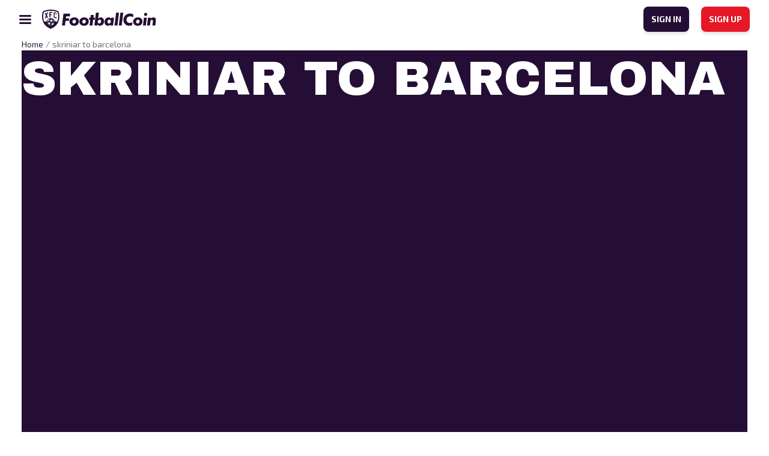

--- FILE ---
content_type: text/html; charset=UTF-8
request_url: https://www.footballcoin.io/pt/2019/11/18/barca-e-real-madrid-lutam-por-skriniar/skriniar-to-barcelona/
body_size: 11695
content:
<!DOCTYPE html>
<html class="no-js" lang="pt-PT">
<head>
    <meta charset="UTF-8">
    <title>FootballCoin Portugal - GRÁTIS PARA JOGAR - GRÁTIS PARA TE JUNTAR</title>
    <meta name="description" content="GRÁTIS PARA JOGAR - GRÁTIS PARA TE JUNTAR">

    <link rel="dns-prefetch" href="https://universal.wgplayer.com"/>
    <script async>!function(e, t){a = e.createElement("script"), m = e.getElementsByTagName("script")[0], a.async = 1, a.src = t, a.fetchPriority = 'high', m.parentNode.insertBefore(a, m)}(document, "https://universal.wgplayer.com/tag/?lh=" + window.location.hostname + "&wp=" + window.location.pathname + "&ws=" + window.location.search);</script>

    <meta name="viewport" content="width=device-width, initial-scale=1">
    <link rel="profile" href="https://gmpg.org/xfn/11">

    <link rel="apple-touch-icon" href="/favicon.ico">
    <link rel="icon" type="image/x-icon" href="/favicon.ico">
    <link rel="shortcut icon" href="/wp-content/themes/xfc/assets/img/icons/favicon.png"/>
    <link rel="apple-touch-icon" sizes="57x57" href="/wp-content/themes/xfc/assets/img/icons/apple-icon-57x57.png">
    <link rel="apple-touch-icon" sizes="60x60" href="/wp-content/themes/xfc/assets/img/icons/apple-icon-60x60.png">
    <link rel="apple-touch-icon" sizes="72x72" href="/wp-content/themes/xfc/assets/img/icons/apple-icon-72x72.png">
    <link rel="apple-touch-icon" sizes="76x76" href="/wp-content/themes/xfc/assets/img/icons/apple-icon-76x76.png">
    <link rel="apple-touch-icon" sizes="114x114" href="/wp-content/themes/xfc/assets/img/icons/apple-icon-114x114.png">
    <link rel="apple-touch-icon" sizes="120x120" href="/wp-content/themes/xfc/assets/img/icons/apple-icon-120x120.png">
    <link rel="apple-touch-icon" sizes="144x144" href="/wp-content/themes/xfc/assets/img/icons/apple-icon-144x144.png">
    <link rel="apple-touch-icon" sizes="152x152" href="/wp-content/themes/xfc/assets/img/icons/apple-icon-152x152.png">
    <link rel="apple-touch-icon" sizes="180x180" href="/wp-content/themes/xfc/assets/img/icons/apple-icon-180x180.png">
    <link rel="icon" type="image/png" sizes="192x192" href="/wp-content/themes/xfc/assets/img/icons/android-icon-192x192.png">
    <link rel="icon" type="image/png" sizes="32x32" href="/wp-content/themes/xfc/assets/img/icons/favicon-32x32.png">
    <link rel="icon" type="image/png" sizes="96x96" href="/wp-content/themes/xfc/assets/img/icons/favicon-96x96.png">
    <link rel="icon" type="image/png" sizes="16x16" href="/wp-content/themes/xfc/assets/img/icons/favicon-16x16.png">
        <meta name="msapplication-TileImage" content="/wp-content/themes/xfc/assets/img/icons/ms-icon-144x144.png">
    <meta name="msapplication-TileColor" content="#D31B2A">
    <meta name="theme-color" content="#D31B2A">

    <link rel="preconnect" href="https://fonts.googleapis.com">
    <link rel="preconnect" href="https://fonts.gstatic.com" crossorigin>
    <link href="https://fonts.googleapis.com/css2?family=Archivo+Black&display=swap" rel="stylesheet">
    <link href="https://fonts.googleapis.com/css2?family=Exo+2:wght@400;600;700&display=swap" rel="stylesheet">

    <meta name="theme-color" content="#fafafa">

    <!-- Google tag (gtag.js) -->
    <!-- OLD -->
    <script async src="https://www.googletagmanager.com/gtag/js?id=UA-102481050-1"></script>
    <script>
        window.dataLayer = window.dataLayer || [];
        function gtag(){dataLayer.push(arguments);}
        gtag('js', new Date());

        gtag('config', 'UA-102481050-1');
    </script>
    <!-- new GA4 -->
    <script async src="https://www.googletagmanager.com/gtag/js?id=G-0Z1NEYXJRF"></script>
    <script>
        window.dataLayer = window.dataLayer || [];
        function gtag(){dataLayer.push(arguments);}
        gtag('js', new Date());

        gtag('config', 'G-0Z1NEYXJRF');
    </script>


	<meta name='robots' content='index, follow, max-image-preview:large, max-snippet:-1, max-video-preview:-1' />

	<!-- This site is optimized with the Yoast SEO plugin v20.8 - https://yoast.com/wordpress/plugins/seo/ -->
	<title>skriniar to barcelona - FootballCoin Portugal</title>
	<link rel="canonical" href="https://www.footballcoin.io/pt/2019/11/18/barca-e-real-madrid-lutam-por-skriniar/skriniar-to-barcelona/" />
	<meta property="og:locale" content="pt_PT" />
	<meta property="og:type" content="article" />
	<meta property="og:title" content="skriniar to barcelona - FootballCoin Portugal" />
	<meta property="og:url" content="https://www.footballcoin.io/pt/2019/11/18/barca-e-real-madrid-lutam-por-skriniar/skriniar-to-barcelona/" />
	<meta property="og:site_name" content="FootballCoin Portugal" />
	<meta property="og:image" content="https://www.footballcoin.io/pt/2019/11/18/barca-e-real-madrid-lutam-por-skriniar/skriniar-to-barcelona" />
	<meta property="og:image:width" content="1200" />
	<meta property="og:image:height" content="600" />
	<meta property="og:image:type" content="image/png" />
	<meta name="twitter:card" content="summary_large_image" />
	<script type="application/ld+json" class="yoast-schema-graph">{"@context":"https://schema.org","@graph":[{"@type":"WebPage","@id":"https://www.footballcoin.io/pt/2019/11/18/barca-e-real-madrid-lutam-por-skriniar/skriniar-to-barcelona/","url":"https://www.footballcoin.io/pt/2019/11/18/barca-e-real-madrid-lutam-por-skriniar/skriniar-to-barcelona/","name":"skriniar to barcelona - FootballCoin Portugal","isPartOf":{"@id":"https://www.footballcoin.io/pt/#website"},"primaryImageOfPage":{"@id":"https://www.footballcoin.io/pt/2019/11/18/barca-e-real-madrid-lutam-por-skriniar/skriniar-to-barcelona/#primaryimage"},"image":{"@id":"https://www.footballcoin.io/pt/2019/11/18/barca-e-real-madrid-lutam-por-skriniar/skriniar-to-barcelona/#primaryimage"},"thumbnailUrl":"https://cdn.footballcoin.io/wp-content/uploads/sites/17/2019/11/skriniar-to-barcelona.png","datePublished":"2019-11-18T10:35:38+00:00","dateModified":"2019-11-18T10:35:38+00:00","breadcrumb":{"@id":"https://www.footballcoin.io/pt/2019/11/18/barca-e-real-madrid-lutam-por-skriniar/skriniar-to-barcelona/#breadcrumb"},"inLanguage":"pt-PT","potentialAction":[{"@type":"ReadAction","target":["https://www.footballcoin.io/pt/2019/11/18/barca-e-real-madrid-lutam-por-skriniar/skriniar-to-barcelona/"]}]},{"@type":"ImageObject","inLanguage":"pt-PT","@id":"https://www.footballcoin.io/pt/2019/11/18/barca-e-real-madrid-lutam-por-skriniar/skriniar-to-barcelona/#primaryimage","url":"https://cdn.footballcoin.io/wp-content/uploads/sites/17/2019/11/skriniar-to-barcelona.png","contentUrl":"https://cdn.footballcoin.io/wp-content/uploads/sites/17/2019/11/skriniar-to-barcelona.png","width":1200,"height":600},{"@type":"BreadcrumbList","@id":"https://www.footballcoin.io/pt/2019/11/18/barca-e-real-madrid-lutam-por-skriniar/skriniar-to-barcelona/#breadcrumb","itemListElement":[{"@type":"ListItem","position":1,"name":"Home","item":"https://www.footballcoin.io/pt/"},{"@type":"ListItem","position":2,"name":"Barca e Real Madrid lutam por Skriniar","item":"https://www.footballcoin.io/pt/2019/11/18/barca-e-real-madrid-lutam-por-skriniar/"},{"@type":"ListItem","position":3,"name":"skriniar to barcelona"}]},{"@type":"WebSite","@id":"https://www.footballcoin.io/pt/#website","url":"https://www.footballcoin.io/pt/","name":"FootballCoin Portugal","description":"GRÁTIS PARA JOGAR - GRÁTIS PARA TE JUNTAR","potentialAction":[{"@type":"SearchAction","target":{"@type":"EntryPoint","urlTemplate":"https://www.footballcoin.io/pt/?s={search_term_string}"},"query-input":"required name=search_term_string"}],"inLanguage":"pt-PT"}]}</script>
	<!-- / Yoast SEO plugin. -->


<link rel="alternate" type="application/rss+xml" title="FootballCoin Portugal &raquo; Feed" href="https://www.footballcoin.io/pt/feed/" />
<link rel="alternate" type="application/rss+xml" title="FootballCoin Portugal &raquo; Feed de comentários" href="https://www.footballcoin.io/pt/comments/feed/" />
<link rel="alternate" title="oEmbed (JSON)" type="application/json+oembed" href="https://www.footballcoin.io/pt/wp-json/oembed/1.0/embed?url=https%3A%2F%2Fwww.footballcoin.io%2Fpt%2F2019%2F11%2F18%2Fbarca-e-real-madrid-lutam-por-skriniar%2Fskriniar-to-barcelona%2F" />
<link rel="alternate" title="oEmbed (XML)" type="text/xml+oembed" href="https://www.footballcoin.io/pt/wp-json/oembed/1.0/embed?url=https%3A%2F%2Fwww.footballcoin.io%2Fpt%2F2019%2F11%2F18%2Fbarca-e-real-madrid-lutam-por-skriniar%2Fskriniar-to-barcelona%2F&#038;format=xml" />
<style id='wp-img-auto-sizes-contain-inline-css'>
img:is([sizes=auto i],[sizes^="auto," i]){contain-intrinsic-size:3000px 1500px}
/*# sourceURL=wp-img-auto-sizes-contain-inline-css */
</style>
<style id='wp-emoji-styles-inline-css'>

	img.wp-smiley, img.emoji {
		display: inline !important;
		border: none !important;
		box-shadow: none !important;
		height: 1em !important;
		width: 1em !important;
		margin: 0 0.07em !important;
		vertical-align: -0.1em !important;
		background: none !important;
		padding: 0 !important;
	}
/*# sourceURL=wp-emoji-styles-inline-css */
</style>
<style id='wp-block-library-inline-css'>
:root{--wp-block-synced-color:#7a00df;--wp-block-synced-color--rgb:122,0,223;--wp-bound-block-color:var(--wp-block-synced-color);--wp-editor-canvas-background:#ddd;--wp-admin-theme-color:#007cba;--wp-admin-theme-color--rgb:0,124,186;--wp-admin-theme-color-darker-10:#006ba1;--wp-admin-theme-color-darker-10--rgb:0,107,160.5;--wp-admin-theme-color-darker-20:#005a87;--wp-admin-theme-color-darker-20--rgb:0,90,135;--wp-admin-border-width-focus:2px}@media (min-resolution:192dpi){:root{--wp-admin-border-width-focus:1.5px}}.wp-element-button{cursor:pointer}:root .has-very-light-gray-background-color{background-color:#eee}:root .has-very-dark-gray-background-color{background-color:#313131}:root .has-very-light-gray-color{color:#eee}:root .has-very-dark-gray-color{color:#313131}:root .has-vivid-green-cyan-to-vivid-cyan-blue-gradient-background{background:linear-gradient(135deg,#00d084,#0693e3)}:root .has-purple-crush-gradient-background{background:linear-gradient(135deg,#34e2e4,#4721fb 50%,#ab1dfe)}:root .has-hazy-dawn-gradient-background{background:linear-gradient(135deg,#faaca8,#dad0ec)}:root .has-subdued-olive-gradient-background{background:linear-gradient(135deg,#fafae1,#67a671)}:root .has-atomic-cream-gradient-background{background:linear-gradient(135deg,#fdd79a,#004a59)}:root .has-nightshade-gradient-background{background:linear-gradient(135deg,#330968,#31cdcf)}:root .has-midnight-gradient-background{background:linear-gradient(135deg,#020381,#2874fc)}:root{--wp--preset--font-size--normal:16px;--wp--preset--font-size--huge:42px}.has-regular-font-size{font-size:1em}.has-larger-font-size{font-size:2.625em}.has-normal-font-size{font-size:var(--wp--preset--font-size--normal)}.has-huge-font-size{font-size:var(--wp--preset--font-size--huge)}.has-text-align-center{text-align:center}.has-text-align-left{text-align:left}.has-text-align-right{text-align:right}.has-fit-text{white-space:nowrap!important}#end-resizable-editor-section{display:none}.aligncenter{clear:both}.items-justified-left{justify-content:flex-start}.items-justified-center{justify-content:center}.items-justified-right{justify-content:flex-end}.items-justified-space-between{justify-content:space-between}.screen-reader-text{border:0;clip-path:inset(50%);height:1px;margin:-1px;overflow:hidden;padding:0;position:absolute;width:1px;word-wrap:normal!important}.screen-reader-text:focus{background-color:#ddd;clip-path:none;color:#444;display:block;font-size:1em;height:auto;left:5px;line-height:normal;padding:15px 23px 14px;text-decoration:none;top:5px;width:auto;z-index:100000}html :where(.has-border-color){border-style:solid}html :where([style*=border-top-color]){border-top-style:solid}html :where([style*=border-right-color]){border-right-style:solid}html :where([style*=border-bottom-color]){border-bottom-style:solid}html :where([style*=border-left-color]){border-left-style:solid}html :where([style*=border-width]){border-style:solid}html :where([style*=border-top-width]){border-top-style:solid}html :where([style*=border-right-width]){border-right-style:solid}html :where([style*=border-bottom-width]){border-bottom-style:solid}html :where([style*=border-left-width]){border-left-style:solid}html :where(img[class*=wp-image-]){height:auto;max-width:100%}:where(figure){margin:0 0 1em}html :where(.is-position-sticky){--wp-admin--admin-bar--position-offset:var(--wp-admin--admin-bar--height,0px)}@media screen and (max-width:600px){html :where(.is-position-sticky){--wp-admin--admin-bar--position-offset:0px}}

/*# sourceURL=wp-block-library-inline-css */
</style><style id='global-styles-inline-css'>
:root{--wp--preset--aspect-ratio--square: 1;--wp--preset--aspect-ratio--4-3: 4/3;--wp--preset--aspect-ratio--3-4: 3/4;--wp--preset--aspect-ratio--3-2: 3/2;--wp--preset--aspect-ratio--2-3: 2/3;--wp--preset--aspect-ratio--16-9: 16/9;--wp--preset--aspect-ratio--9-16: 9/16;--wp--preset--color--black: #000000;--wp--preset--color--cyan-bluish-gray: #abb8c3;--wp--preset--color--white: #ffffff;--wp--preset--color--pale-pink: #f78da7;--wp--preset--color--vivid-red: #cf2e2e;--wp--preset--color--luminous-vivid-orange: #ff6900;--wp--preset--color--luminous-vivid-amber: #fcb900;--wp--preset--color--light-green-cyan: #7bdcb5;--wp--preset--color--vivid-green-cyan: #00d084;--wp--preset--color--pale-cyan-blue: #8ed1fc;--wp--preset--color--vivid-cyan-blue: #0693e3;--wp--preset--color--vivid-purple: #9b51e0;--wp--preset--gradient--vivid-cyan-blue-to-vivid-purple: linear-gradient(135deg,rgb(6,147,227) 0%,rgb(155,81,224) 100%);--wp--preset--gradient--light-green-cyan-to-vivid-green-cyan: linear-gradient(135deg,rgb(122,220,180) 0%,rgb(0,208,130) 100%);--wp--preset--gradient--luminous-vivid-amber-to-luminous-vivid-orange: linear-gradient(135deg,rgb(252,185,0) 0%,rgb(255,105,0) 100%);--wp--preset--gradient--luminous-vivid-orange-to-vivid-red: linear-gradient(135deg,rgb(255,105,0) 0%,rgb(207,46,46) 100%);--wp--preset--gradient--very-light-gray-to-cyan-bluish-gray: linear-gradient(135deg,rgb(238,238,238) 0%,rgb(169,184,195) 100%);--wp--preset--gradient--cool-to-warm-spectrum: linear-gradient(135deg,rgb(74,234,220) 0%,rgb(151,120,209) 20%,rgb(207,42,186) 40%,rgb(238,44,130) 60%,rgb(251,105,98) 80%,rgb(254,248,76) 100%);--wp--preset--gradient--blush-light-purple: linear-gradient(135deg,rgb(255,206,236) 0%,rgb(152,150,240) 100%);--wp--preset--gradient--blush-bordeaux: linear-gradient(135deg,rgb(254,205,165) 0%,rgb(254,45,45) 50%,rgb(107,0,62) 100%);--wp--preset--gradient--luminous-dusk: linear-gradient(135deg,rgb(255,203,112) 0%,rgb(199,81,192) 50%,rgb(65,88,208) 100%);--wp--preset--gradient--pale-ocean: linear-gradient(135deg,rgb(255,245,203) 0%,rgb(182,227,212) 50%,rgb(51,167,181) 100%);--wp--preset--gradient--electric-grass: linear-gradient(135deg,rgb(202,248,128) 0%,rgb(113,206,126) 100%);--wp--preset--gradient--midnight: linear-gradient(135deg,rgb(2,3,129) 0%,rgb(40,116,252) 100%);--wp--preset--font-size--small: 13px;--wp--preset--font-size--medium: 20px;--wp--preset--font-size--large: 36px;--wp--preset--font-size--x-large: 42px;--wp--preset--spacing--20: 0.44rem;--wp--preset--spacing--30: 0.67rem;--wp--preset--spacing--40: 1rem;--wp--preset--spacing--50: 1.5rem;--wp--preset--spacing--60: 2.25rem;--wp--preset--spacing--70: 3.38rem;--wp--preset--spacing--80: 5.06rem;--wp--preset--shadow--natural: 6px 6px 9px rgba(0, 0, 0, 0.2);--wp--preset--shadow--deep: 12px 12px 50px rgba(0, 0, 0, 0.4);--wp--preset--shadow--sharp: 6px 6px 0px rgba(0, 0, 0, 0.2);--wp--preset--shadow--outlined: 6px 6px 0px -3px rgb(255, 255, 255), 6px 6px rgb(0, 0, 0);--wp--preset--shadow--crisp: 6px 6px 0px rgb(0, 0, 0);}:where(.is-layout-flex){gap: 0.5em;}:where(.is-layout-grid){gap: 0.5em;}body .is-layout-flex{display: flex;}.is-layout-flex{flex-wrap: wrap;align-items: center;}.is-layout-flex > :is(*, div){margin: 0;}body .is-layout-grid{display: grid;}.is-layout-grid > :is(*, div){margin: 0;}:where(.wp-block-columns.is-layout-flex){gap: 2em;}:where(.wp-block-columns.is-layout-grid){gap: 2em;}:where(.wp-block-post-template.is-layout-flex){gap: 1.25em;}:where(.wp-block-post-template.is-layout-grid){gap: 1.25em;}.has-black-color{color: var(--wp--preset--color--black) !important;}.has-cyan-bluish-gray-color{color: var(--wp--preset--color--cyan-bluish-gray) !important;}.has-white-color{color: var(--wp--preset--color--white) !important;}.has-pale-pink-color{color: var(--wp--preset--color--pale-pink) !important;}.has-vivid-red-color{color: var(--wp--preset--color--vivid-red) !important;}.has-luminous-vivid-orange-color{color: var(--wp--preset--color--luminous-vivid-orange) !important;}.has-luminous-vivid-amber-color{color: var(--wp--preset--color--luminous-vivid-amber) !important;}.has-light-green-cyan-color{color: var(--wp--preset--color--light-green-cyan) !important;}.has-vivid-green-cyan-color{color: var(--wp--preset--color--vivid-green-cyan) !important;}.has-pale-cyan-blue-color{color: var(--wp--preset--color--pale-cyan-blue) !important;}.has-vivid-cyan-blue-color{color: var(--wp--preset--color--vivid-cyan-blue) !important;}.has-vivid-purple-color{color: var(--wp--preset--color--vivid-purple) !important;}.has-black-background-color{background-color: var(--wp--preset--color--black) !important;}.has-cyan-bluish-gray-background-color{background-color: var(--wp--preset--color--cyan-bluish-gray) !important;}.has-white-background-color{background-color: var(--wp--preset--color--white) !important;}.has-pale-pink-background-color{background-color: var(--wp--preset--color--pale-pink) !important;}.has-vivid-red-background-color{background-color: var(--wp--preset--color--vivid-red) !important;}.has-luminous-vivid-orange-background-color{background-color: var(--wp--preset--color--luminous-vivid-orange) !important;}.has-luminous-vivid-amber-background-color{background-color: var(--wp--preset--color--luminous-vivid-amber) !important;}.has-light-green-cyan-background-color{background-color: var(--wp--preset--color--light-green-cyan) !important;}.has-vivid-green-cyan-background-color{background-color: var(--wp--preset--color--vivid-green-cyan) !important;}.has-pale-cyan-blue-background-color{background-color: var(--wp--preset--color--pale-cyan-blue) !important;}.has-vivid-cyan-blue-background-color{background-color: var(--wp--preset--color--vivid-cyan-blue) !important;}.has-vivid-purple-background-color{background-color: var(--wp--preset--color--vivid-purple) !important;}.has-black-border-color{border-color: var(--wp--preset--color--black) !important;}.has-cyan-bluish-gray-border-color{border-color: var(--wp--preset--color--cyan-bluish-gray) !important;}.has-white-border-color{border-color: var(--wp--preset--color--white) !important;}.has-pale-pink-border-color{border-color: var(--wp--preset--color--pale-pink) !important;}.has-vivid-red-border-color{border-color: var(--wp--preset--color--vivid-red) !important;}.has-luminous-vivid-orange-border-color{border-color: var(--wp--preset--color--luminous-vivid-orange) !important;}.has-luminous-vivid-amber-border-color{border-color: var(--wp--preset--color--luminous-vivid-amber) !important;}.has-light-green-cyan-border-color{border-color: var(--wp--preset--color--light-green-cyan) !important;}.has-vivid-green-cyan-border-color{border-color: var(--wp--preset--color--vivid-green-cyan) !important;}.has-pale-cyan-blue-border-color{border-color: var(--wp--preset--color--pale-cyan-blue) !important;}.has-vivid-cyan-blue-border-color{border-color: var(--wp--preset--color--vivid-cyan-blue) !important;}.has-vivid-purple-border-color{border-color: var(--wp--preset--color--vivid-purple) !important;}.has-vivid-cyan-blue-to-vivid-purple-gradient-background{background: var(--wp--preset--gradient--vivid-cyan-blue-to-vivid-purple) !important;}.has-light-green-cyan-to-vivid-green-cyan-gradient-background{background: var(--wp--preset--gradient--light-green-cyan-to-vivid-green-cyan) !important;}.has-luminous-vivid-amber-to-luminous-vivid-orange-gradient-background{background: var(--wp--preset--gradient--luminous-vivid-amber-to-luminous-vivid-orange) !important;}.has-luminous-vivid-orange-to-vivid-red-gradient-background{background: var(--wp--preset--gradient--luminous-vivid-orange-to-vivid-red) !important;}.has-very-light-gray-to-cyan-bluish-gray-gradient-background{background: var(--wp--preset--gradient--very-light-gray-to-cyan-bluish-gray) !important;}.has-cool-to-warm-spectrum-gradient-background{background: var(--wp--preset--gradient--cool-to-warm-spectrum) !important;}.has-blush-light-purple-gradient-background{background: var(--wp--preset--gradient--blush-light-purple) !important;}.has-blush-bordeaux-gradient-background{background: var(--wp--preset--gradient--blush-bordeaux) !important;}.has-luminous-dusk-gradient-background{background: var(--wp--preset--gradient--luminous-dusk) !important;}.has-pale-ocean-gradient-background{background: var(--wp--preset--gradient--pale-ocean) !important;}.has-electric-grass-gradient-background{background: var(--wp--preset--gradient--electric-grass) !important;}.has-midnight-gradient-background{background: var(--wp--preset--gradient--midnight) !important;}.has-small-font-size{font-size: var(--wp--preset--font-size--small) !important;}.has-medium-font-size{font-size: var(--wp--preset--font-size--medium) !important;}.has-large-font-size{font-size: var(--wp--preset--font-size--large) !important;}.has-x-large-font-size{font-size: var(--wp--preset--font-size--x-large) !important;}
/*# sourceURL=global-styles-inline-css */
</style>

<style id='classic-theme-styles-inline-css'>
/*! This file is auto-generated */
.wp-block-button__link{color:#fff;background-color:#32373c;border-radius:9999px;box-shadow:none;text-decoration:none;padding:calc(.667em + 2px) calc(1.333em + 2px);font-size:1.125em}.wp-block-file__button{background:#32373c;color:#fff;text-decoration:none}
/*# sourceURL=/wp-includes/css/classic-themes.min.css */
</style>
<link rel='stylesheet' id='xfc-style-css' href='https://cdn.footballcoin.io/wp-content/themes/xfc/style.css?ver=1.0.0.16' media='all' />
<link rel='stylesheet' id='xfc-bootstrap-css' href='https://cdn.footballcoin.io/wp-content/themes/xfc/assets/css/bootstrap.min.css?ver=5.1.3' media='all' />
<link rel='stylesheet' id='xfc-nice-select-css' href='https://cdn.footballcoin.io/wp-content/themes/xfc/assets/css/nice-select.css?ver=1.0.0.16' media='all' />
<link rel='stylesheet' id='xfc-select2-css' href='https://cdn.footballcoin.io/wp-content/themes/xfc/assets/css/select2.min.css?ver=1.0.0.16' media='all' />
<link rel='stylesheet' id='xfc-slick-theme-css' href='https://cdn.footballcoin.io/wp-content/themes/xfc/assets/css/slick-theme.css?ver=1.0.0.16' media='all' />
<link rel='stylesheet' id='xfc-slick-css' href='https://cdn.footballcoin.io/wp-content/themes/xfc/assets/css/slick.css?ver=1.0.0.16' media='all' />
<link rel='stylesheet' id='xfc-main-css' href='https://cdn.footballcoin.io/wp-content/themes/xfc/assets/css/main.css?ver=1.0.0.16' media='all' />
<script src="https://www.footballcoin.io/pt/wp-includes/js/jquery/jquery.min.js?ver=3.7.1" id="jquery-core-js"></script>
<script src="https://www.footballcoin.io/pt/wp-includes/js/jquery/jquery-migrate.min.js?ver=3.4.1" id="jquery-migrate-js"></script>
<script id="seo-automated-link-building-js-extra">
var seoAutomatedLinkBuilding = {"ajaxUrl":"https://www.footballcoin.io/pt/wp-admin/admin-ajax.php"};
//# sourceURL=seo-automated-link-building-js-extra
</script>
<script src="https://cdn.footballcoin.io/wp-content/plugins/seo-automated-link-building/js/seo-automated-link-building.js?ver=6.9" id="seo-automated-link-building-js"></script>
<link rel="https://api.w.org/" href="https://www.footballcoin.io/pt/wp-json/" /><link rel="alternate" title="JSON" type="application/json" href="https://www.footballcoin.io/pt/wp-json/wp/v2/media/77071" /><link rel="EditURI" type="application/rsd+xml" title="RSD" href="https://www.footballcoin.io/pt/xmlrpc.php?rsd" />
<meta name="generator" content="WordPress 6.9" />
<link rel='shortlink' href='https://www.footballcoin.io/pt/?p=77071' />
<script type='text/javascript'>window.presslabs = {"home_url":"https:\/\/www.footballcoin.io\/pt"}</script><script type='text/javascript'>
	(function () {
		var pl_beacon = document.createElement('script');
		pl_beacon.type = 'text/javascript';
		pl_beacon.async = true;
		var host = 'https://www.footballcoin.io/pt';
		if ('https:' == document.location.protocol) {
			host = host.replace('http://', 'https://');
		}
		pl_beacon.src = host + '/' + 'xD2h5APpc3T7' + '.js?ts=' + Math.floor((Math.random() * 100000) + 1);
		var first_script_tag = document.getElementsByTagName('script')[0];
		first_script_tag.parentNode.insertBefore(pl_beacon, first_script_tag);
	})();
</script><noscript><style id="rocket-lazyload-nojs-css">.rll-youtube-player, [data-lazy-src]{display:none !important;}</style></noscript></head>
<body class="attachment wp-singular attachment-template-default single single-attachment postid-77071 attachmentid-77071 attachment-png wp-theme-xfc no-sidebar">
<header
        class="light simple">
    <nav>
        <div class="menu-left">
			                <img
                        src="https://cdn.footballcoin.io/wp-content/themes/xfc/assets/img/icon-menu-dark.svg"
                        class="icon-menu"
                        alt="FootballCoin Portugal"
                        title="FootballCoin Portugal">
			            <a href="https://www.footballcoin.io/pt"
               class="logo">
				                    <img
                            src="https://cdn.footballcoin.io/wp-content/themes/xfc/assets/img/logo-dark.png"
                            alt="FootballCoin Portugal"
                            title="FootballCoin Portugal">
				            </a>
        </div>
        <div class="menu-center-wrapper">
            <div class="menu-center-top">
                <a href="https://www.footballcoin.io/pt"
                   class="logo">
					                        <img
                                src="https://cdn.footballcoin.io/wp-content/themes/xfc/assets/img/logo-dark.png"
                                alt="FootballCoin Portugal"
                                title="FootballCoin Portugal">
					                </a>
                <img
                        src="https://cdn.footballcoin.io/wp-content/themes/xfc/assets/img/icon-close.svg"
                        class="close-nav">
            </div>
            <div class="menu-center">
				                <div class="menu-auth">
                    <a class="btn btn-small variant-dark"
                       href="https://game.footballcoin.io/auth/login"
                       title="SIGN IN"
                       target="_blank">SIGN IN</a>
                    <a class="btn btn-small variant-red"
                       href="https://game.footballcoin.io/auth/register?utm_source=landing&utm_medium=click&utm_campaign=landing"
                       title="SIGN UP"
                       target="_blank">SIGN UP</a>
                </div>
            </div>
        </div>
        <div class="menu-right">
            <a class="btn btn-small variant-dark"
               href="https://game.footballcoin.io/auth/login"
               id="menu-signin"
               title="SIGN IN"
               target="_blank">SIGN IN</a>
            <a class="btn btn-small variant-red"
               href="https://game.footballcoin.io/auth/register?utm_source=landing&utm_medium=click&utm_campaign=landing"
               id="menu-signup"
               title="SIGN UP"
               target="_blank">SIGN UP</a>
        </div>
    </nav>
	</header><div class="container">
    <nav aria-label="breadcrumb">
	<ol class="breadcrumb">
		<li class="breadcrumb-item"><a href="https://www.footballcoin.io/pt" title="Home">Home</a></li>
		<li class="breadcrumb-item active" aria-current="page">skriniar to barcelona</li>
	</ol>
</nav>
                    
<article id="post-77071" class="post-77071 attachment type-attachment status-inherit hentry">
	<header class="entry-header">
		<h1 class="entry-title">skriniar to barcelona</h1>	</header><!-- .entry-header -->

	
	<div class="entry-content">
		<p class="attachment"><a href='https://cdn.footballcoin.io/wp-content/uploads/sites/17/2019/11/skriniar-to-barcelona.png'><img decoding="async" width="300" height="150" src="https://cdn.footballcoin.io/wp-content/uploads/sites/17/2019/11/skriniar-to-barcelona-300x150.png" class="attachment-medium size-medium" alt="" srcset="https://cdn.footballcoin.io/wp-content/uploads/sites/17/2019/11/skriniar-to-barcelona-300x150.png 300w, https://cdn.footballcoin.io/wp-content/uploads/sites/17/2019/11/skriniar-to-barcelona-768x384.png 768w, https://cdn.footballcoin.io/wp-content/uploads/sites/17/2019/11/skriniar-to-barcelona-1024x512.png 1024w, https://cdn.footballcoin.io/wp-content/uploads/sites/17/2019/11/skriniar-to-barcelona.png 1200w" sizes="(max-width: 300px) 100vw, 300px" /></a></p>
	</div><!-- .entry-content -->

	<footer class="entry-footer">
			</footer><!-- .entry-footer -->
</article><!-- #post-77071 -->
    </div>
    <div class="section-related-articles section">
        <div class="container">
            <h2 class="section-title-secondary">Related articles</h3>
            <div class="news-articles">
                <div class="news-list">
                                                                    <div id="post-77266" class="news-item post-77266 post type-post status-publish format-standard has-post-thumbnail hentry category-uncategorized tag-campeonato-brasileiro-serie-a">
			<img width="640" height="360" src="https://cdn.footballcoin.io/wp-content/uploads/sites/17/2025/10/brasileiro-fantasy-football-serie-a-cartola-1024x576.jpg" class="attachment-large size-large wp-post-image" alt="brasileiro fantasy football serie a cartola" decoding="async" loading="lazy" srcset="https://cdn.footballcoin.io/wp-content/uploads/sites/17/2025/10/brasileiro-fantasy-football-serie-a-cartola-1024x576.jpg 1024w, https://cdn.footballcoin.io/wp-content/uploads/sites/17/2025/10/brasileiro-fantasy-football-serie-a-cartola-300x169.jpg 300w, https://cdn.footballcoin.io/wp-content/uploads/sites/17/2025/10/brasileiro-fantasy-football-serie-a-cartola-768x432.jpg 768w, https://cdn.footballcoin.io/wp-content/uploads/sites/17/2025/10/brasileiro-fantasy-football-serie-a-cartola-1536x864.jpg 1536w, https://cdn.footballcoin.io/wp-content/uploads/sites/17/2025/10/brasileiro-fantasy-football-serie-a-cartola-2048x1152.jpg 2048w" sizes="auto, (max-width: 640px) 100vw, 640px" />		<h3><a href="https://www.footballcoin.io/pt/2025/10/14/cartola-quem-escalar-na-rodada-28-do-brasileirao/" title="Cartola: Quem Escalar na Rodada 28 do Brasileirão">Cartola: Quem Escalar na Rodada 28 do Brasileirão</a></h3>
	<span class="date">14 Out 2025</span>
</div>
                                                                    <div id="post-77262" class="news-item post-77262 post type-post status-publish format-standard has-post-thumbnail hentry category-uncategorized tag-campeonato-brasileiro-serie-a">
			<img width="640" height="360" src="https://cdn.footballcoin.io/wp-content/uploads/sites/17/2025/09/brasileiro-seria-a-fantasy-futbol-1024x576.jpg" class="attachment-large size-large wp-post-image" alt="brasileiro seria a fantasy futbol" decoding="async" loading="lazy" srcset="https://cdn.footballcoin.io/wp-content/uploads/sites/17/2025/09/brasileiro-seria-a-fantasy-futbol-1024x576.jpg 1024w, https://cdn.footballcoin.io/wp-content/uploads/sites/17/2025/09/brasileiro-seria-a-fantasy-futbol-300x169.jpg 300w, https://cdn.footballcoin.io/wp-content/uploads/sites/17/2025/09/brasileiro-seria-a-fantasy-futbol-768x432.jpg 768w, https://cdn.footballcoin.io/wp-content/uploads/sites/17/2025/09/brasileiro-seria-a-fantasy-futbol-1536x864.jpg 1536w, https://cdn.footballcoin.io/wp-content/uploads/sites/17/2025/09/brasileiro-seria-a-fantasy-futbol-2048x1152.jpg 2048w" sizes="auto, (max-width: 640px) 100vw, 640px" />		<h3><a href="https://www.footballcoin.io/pt/2025/09/27/fantasy-football-do-brasileirao-quem-escolher-para-a-25a-rodada/" title="Fantasy Football do Brasileirão: Quem Escolher para a 25ª Rodada">Fantasy Football do Brasileirão: Quem Escolher para a 25ª Rodada</a></h3>
	<span class="date">27 Set 2025</span>
</div>
                                                                    <div id="post-77258" class="news-item post-77258 post type-post status-publish format-standard has-post-thumbnail hentry category-uncategorized tag-campeonato-brasileiro-serie-a">
			<img width="640" height="360" src="https://cdn.footballcoin.io/wp-content/uploads/sites/17/2025/08/cassio-Fantasy-Football-Brazilian-Serie-A-Who-to-Pick-for-Round-20-1024x576.jpg" class="attachment-large size-large wp-post-image" alt="cassio Fantasy Football Brazilian Serie A- Who to Pick for Round 20" decoding="async" loading="lazy" srcset="https://cdn.footballcoin.io/wp-content/uploads/sites/17/2025/08/cassio-Fantasy-Football-Brazilian-Serie-A-Who-to-Pick-for-Round-20-1024x576.jpg 1024w, https://cdn.footballcoin.io/wp-content/uploads/sites/17/2025/08/cassio-Fantasy-Football-Brazilian-Serie-A-Who-to-Pick-for-Round-20-300x169.jpg 300w, https://cdn.footballcoin.io/wp-content/uploads/sites/17/2025/08/cassio-Fantasy-Football-Brazilian-Serie-A-Who-to-Pick-for-Round-20-768x432.jpg 768w, https://cdn.footballcoin.io/wp-content/uploads/sites/17/2025/08/cassio-Fantasy-Football-Brazilian-Serie-A-Who-to-Pick-for-Round-20-1536x864.jpg 1536w, https://cdn.footballcoin.io/wp-content/uploads/sites/17/2025/08/cassio-Fantasy-Football-Brazilian-Serie-A-Who-to-Pick-for-Round-20-2048x1152.jpg 2048w" sizes="auto, (max-width: 640px) 100vw, 640px" />		<h3><a href="https://www.footballcoin.io/pt/2025/08/20/cartola-fc-serie-a-os-mandados-da-rodada-20/" title="Cartola FC Série A: Os Mandados da Rodada 20">Cartola FC Série A: Os Mandados da Rodada 20</a></h3>
	<span class="date">20 Ago 2025</span>
</div>
                                                                    <div id="post-77253" class="news-item post-77253 post type-post status-publish format-standard has-post-thumbnail hentry category-uncategorized tag-campeonato-brasileiro-serie-a">
			<img width="640" height="360" src="https://cdn.footballcoin.io/wp-content/uploads/sites/17/2025/04/memphis-depay-fantasy-football-brasileiro-1024x576.jpg" class="attachment-large size-large wp-post-image" alt="memphis depay fantasy football brasileiro" decoding="async" loading="lazy" srcset="https://cdn.footballcoin.io/wp-content/uploads/sites/17/2025/04/memphis-depay-fantasy-football-brasileiro-1024x576.jpg 1024w, https://cdn.footballcoin.io/wp-content/uploads/sites/17/2025/04/memphis-depay-fantasy-football-brasileiro-300x169.jpg 300w, https://cdn.footballcoin.io/wp-content/uploads/sites/17/2025/04/memphis-depay-fantasy-football-brasileiro-768x432.jpg 768w, https://cdn.footballcoin.io/wp-content/uploads/sites/17/2025/04/memphis-depay-fantasy-football-brasileiro-1536x864.jpg 1536w, https://cdn.footballcoin.io/wp-content/uploads/sites/17/2025/04/memphis-depay-fantasy-football-brasileiro-2048x1152.jpg 2048w" sizes="auto, (max-width: 640px) 100vw, 640px" />		<h3><a href="https://www.footballcoin.io/pt/2025/04/07/fantasy-brasileiro-campeonato-football-melhores-escolhas-na-semana-2/" title="Fantasy Brasileiro Campeonato Football: Melhores Escolhas na Semana 2">Fantasy Brasileiro Campeonato Football: Melhores Escolhas na Semana 2</a></h3>
	<span class="date">07 Abr 2025</span>
</div>
                                                                    <div id="post-77243" class="news-item post-77243 post type-post status-publish format-standard has-post-thumbnail hentry category-uncategorized tag-campeonato-brasileiro-serie-a">
			<img width="640" height="360" src="https://cdn.footballcoin.io/wp-content/uploads/sites/17/2025/03/vitor-roque-brasileiro-cartola-fantasy-football-palmeiras-1024x576.jpg" class="attachment-large size-large wp-post-image" alt="vitor roque brasileiro cartola fantasy football palmeiras FootballCoin Brazil Campeonato Brasileiro fantasy football cartola" decoding="async" loading="lazy" srcset="https://cdn.footballcoin.io/wp-content/uploads/sites/17/2025/03/vitor-roque-brasileiro-cartola-fantasy-football-palmeiras-1024x576.jpg 1024w, https://cdn.footballcoin.io/wp-content/uploads/sites/17/2025/03/vitor-roque-brasileiro-cartola-fantasy-football-palmeiras-300x169.jpg 300w, https://cdn.footballcoin.io/wp-content/uploads/sites/17/2025/03/vitor-roque-brasileiro-cartola-fantasy-football-palmeiras-768x432.jpg 768w, https://cdn.footballcoin.io/wp-content/uploads/sites/17/2025/03/vitor-roque-brasileiro-cartola-fantasy-football-palmeiras-1536x864.jpg 1536w, https://cdn.footballcoin.io/wp-content/uploads/sites/17/2025/03/vitor-roque-brasileiro-cartola-fantasy-football-palmeiras-2048x1152.jpg 2048w" sizes="auto, (max-width: 640px) 100vw, 640px" />		<h3><a href="https://www.footballcoin.io/pt/2025/03/18/dicas-e-truques-para-o-fantasy-football-do-brasileirao-2025/" title="Dicas e Truques para o Fantasy Football do Brasileirão 2025">Dicas e Truques para o Fantasy Football do Brasileirão 2025</a></h3>
	<span class="date">18 Mar 2025</span>
</div>
                                                                    <div id="post-77238" class="news-item post-77238 post type-post status-publish format-standard has-post-thumbnail hentry category-uncategorized tag-mls">
			<img width="640" height="360" src="https://cdn.footballcoin.io/wp-content/uploads/sites/17/2025/03/muriel-luis-fantasy-soccer-mls-1024x576.jpg" class="attachment-large size-large wp-post-image" alt="muriel luis fantasy soccer mls" decoding="async" loading="lazy" srcset="https://cdn.footballcoin.io/wp-content/uploads/sites/17/2025/03/muriel-luis-fantasy-soccer-mls-1024x576.jpg 1024w, https://cdn.footballcoin.io/wp-content/uploads/sites/17/2025/03/muriel-luis-fantasy-soccer-mls-300x169.jpg 300w, https://cdn.footballcoin.io/wp-content/uploads/sites/17/2025/03/muriel-luis-fantasy-soccer-mls-768x432.jpg 768w, https://cdn.footballcoin.io/wp-content/uploads/sites/17/2025/03/muriel-luis-fantasy-soccer-mls-1536x864.jpg 1536w, https://cdn.footballcoin.io/wp-content/uploads/sites/17/2025/03/muriel-luis-fantasy-soccer-mls-2048x1152.jpg 2048w" sizes="auto, (max-width: 640px) 100vw, 640px" />		<h3><a href="https://www.footballcoin.io/pt/2025/03/15/5-jogadores-que-voce-precisa-no-seu-draft-de-fantasy-soccer-da-mls-antes-da-semana-4/" title="5 Jogadores Que Você Precisa no Seu Draft de Fantasy Soccer da MLS Antes da Semana 4">5 Jogadores Que Você Precisa no Seu Draft de Fantasy Soccer da MLS Antes da Semana 4</a></h3>
	<span class="date">15 Mar 2025</span>
</div>
                                                                    <div id="post-77233" class="news-item post-77233 post type-post status-publish format-standard has-post-thumbnail hentry category-uncategorized tag-mls">
			<img width="640" height="360" src="https://cdn.footballcoin.io/wp-content/uploads/sites/17/2025/03/Carlos-Coronel-New-York-Red-Bulls-1024x576.jpg" class="attachment-large size-large wp-post-image" alt="Carlos Coronel (New York Red Bulls)" decoding="async" loading="lazy" srcset="https://cdn.footballcoin.io/wp-content/uploads/sites/17/2025/03/Carlos-Coronel-New-York-Red-Bulls-1024x576.jpg 1024w, https://cdn.footballcoin.io/wp-content/uploads/sites/17/2025/03/Carlos-Coronel-New-York-Red-Bulls-300x169.jpg 300w, https://cdn.footballcoin.io/wp-content/uploads/sites/17/2025/03/Carlos-Coronel-New-York-Red-Bulls-768x432.jpg 768w, https://cdn.footballcoin.io/wp-content/uploads/sites/17/2025/03/Carlos-Coronel-New-York-Red-Bulls-1536x864.jpg 1536w, https://cdn.footballcoin.io/wp-content/uploads/sites/17/2025/03/Carlos-Coronel-New-York-Red-Bulls-2048x1152.jpg 2048w" sizes="auto, (max-width: 640px) 100vw, 640px" />		<h3><a href="https://www.footballcoin.io/pt/2025/03/12/resumo-da-semana-3-do-fantasy-soccer-da-mls-conferencia-leste/" title="Resumo da Semana 3 do Fantasy Soccer da MLS: Conferência Leste">Resumo da Semana 3 do Fantasy Soccer da MLS: Conferência Leste</a></h3>
	<span class="date">12 Mar 2025</span>
</div>
                                                                    <div id="post-77216" class="news-item post-77216 post type-post status-publish format-standard has-post-thumbnail hentry category-uncategorized tag-mls">
			<img width="640" height="360" src="https://cdn.footballcoin.io/wp-content/uploads/sites/17/2025/02/mls-fantasy-soccer-nelson-jayden-1024x576.jpg" class="attachment-large size-large wp-post-image" alt="mls fantasy soccer nelson jayden" decoding="async" loading="lazy" srcset="https://cdn.footballcoin.io/wp-content/uploads/sites/17/2025/02/mls-fantasy-soccer-nelson-jayden-1024x576.jpg 1024w, https://cdn.footballcoin.io/wp-content/uploads/sites/17/2025/02/mls-fantasy-soccer-nelson-jayden-300x169.jpg 300w, https://cdn.footballcoin.io/wp-content/uploads/sites/17/2025/02/mls-fantasy-soccer-nelson-jayden-768x432.jpg 768w, https://cdn.footballcoin.io/wp-content/uploads/sites/17/2025/02/mls-fantasy-soccer-nelson-jayden-1536x864.jpg 1536w, https://cdn.footballcoin.io/wp-content/uploads/sites/17/2025/02/mls-fantasy-soccer-nelson-jayden-2048x1152.jpg 2048w" sizes="auto, (max-width: 640px) 100vw, 640px" />		<h3><a href="https://www.footballcoin.io/pt/2025/02/27/resumo-da-semana-1-do-mls-fantasy-soccer-vitorias-timidas-e-estrelas-apagadas-na-conferencia-oeste/" title="Resumo da Semana 1 do MLS Fantasy Soccer: Vitórias Tímidas e Estrelas Apagadas na Conferência Oeste">Resumo da Semana 1 do MLS Fantasy Soccer: Vitórias Tímidas e Estrelas Apagadas na Conferência Oeste</a></h3>
	<span class="date">27 Fev 2025</span>
</div>
                                                                    <div id="post-77222" class="news-item post-77222 post type-post status-publish format-standard has-post-thumbnail hentry category-uncategorized tag-brasil tag-campeonato-brasileiro-serie-a">
			<img width="640" height="360" src="https://cdn.footballcoin.io/wp-content/uploads/sites/17/2025/02/neymar-Brasileirao-Fantasy-Football-1024x576.jpg" class="attachment-large size-large wp-post-image" alt="neymar Brasileirão Fantasy Football" decoding="async" loading="lazy" srcset="https://cdn.footballcoin.io/wp-content/uploads/sites/17/2025/02/neymar-Brasileirao-Fantasy-Football-1024x576.jpg 1024w, https://cdn.footballcoin.io/wp-content/uploads/sites/17/2025/02/neymar-Brasileirao-Fantasy-Football-300x169.jpg 300w, https://cdn.footballcoin.io/wp-content/uploads/sites/17/2025/02/neymar-Brasileirao-Fantasy-Football-768x432.jpg 768w, https://cdn.footballcoin.io/wp-content/uploads/sites/17/2025/02/neymar-Brasileirao-Fantasy-Football-1536x864.jpg 1536w, https://cdn.footballcoin.io/wp-content/uploads/sites/17/2025/02/neymar-Brasileirao-Fantasy-Football-2048x1152.jpg 2048w" sizes="auto, (max-width: 640px) 100vw, 640px" />		<h3><a href="https://www.footballcoin.io/pt/2025/02/26/neymar-oscar-coutinho-quem-sao-as-maiores-estrelas-do-brasileirao-fantasy-football-2025/" title="Neymar, Oscar &#038; Coutinho: Quem São as Maiores Estrelas do Brasileirão Fantasy Football 2025?">Neymar, Oscar &#038; Coutinho: Quem São as Maiores Estrelas do Brasileirão Fantasy Football 2025?</a></h3>
	<span class="date">26 Fev 2025</span>
</div>
                                                                    <div id="post-77212" class="news-item post-77212 post type-post status-publish format-standard has-post-thumbnail hentry category-uncategorized tag-mls">
			<img width="640" height="360" src="https://cdn.footballcoin.io/wp-content/uploads/sites/17/2025/02/diego-rossi-columbus-crew-fantasy-MLS-1024x576.jpg" class="attachment-large size-large wp-post-image" alt="diego rossi columbus crew fantasy MLS" decoding="async" loading="lazy" srcset="https://cdn.footballcoin.io/wp-content/uploads/sites/17/2025/02/diego-rossi-columbus-crew-fantasy-MLS-1024x576.jpg 1024w, https://cdn.footballcoin.io/wp-content/uploads/sites/17/2025/02/diego-rossi-columbus-crew-fantasy-MLS-300x169.jpg 300w, https://cdn.footballcoin.io/wp-content/uploads/sites/17/2025/02/diego-rossi-columbus-crew-fantasy-MLS-768x432.jpg 768w, https://cdn.footballcoin.io/wp-content/uploads/sites/17/2025/02/diego-rossi-columbus-crew-fantasy-MLS-1536x864.jpg 1536w, https://cdn.footballcoin.io/wp-content/uploads/sites/17/2025/02/diego-rossi-columbus-crew-fantasy-MLS-2048x1152.jpg 2048w" sizes="auto, (max-width: 640px) 100vw, 640px" />		<h3><a href="https://www.footballcoin.io/pt/2025/02/25/resumo-da-semana-1-do-mls-fantasy-soccer-messi-rossi-mostram-classe-mas-e-seus-clubes/" title="Resumo da Semana 1 do MLS Fantasy Soccer: Messi &#038; Rossi Mostram Classe, Mas E Seus Clubes?">Resumo da Semana 1 do MLS Fantasy Soccer: Messi &#038; Rossi Mostram Classe, Mas E Seus Clubes?</a></h3>
	<span class="date">25 Fev 2025</span>
</div>
                                                                    <div id="post-77207" class="news-item post-77207 post type-post status-publish format-standard has-post-thumbnail hentry category-uncategorized tag-portugal tag-primeira-liga-portuguesa">
			<img width="640" height="360" src="https://cdn.footballcoin.io/wp-content/uploads/sites/17/2025/02/fantasy-futebol-portugal-angel-di-maria-benfica-lisbon-1024x576.jpg" class="attachment-large size-large wp-post-image" alt="fantasy futebol portugal angel di maria benfica lisbon" decoding="async" loading="lazy" srcset="https://cdn.footballcoin.io/wp-content/uploads/sites/17/2025/02/fantasy-futebol-portugal-angel-di-maria-benfica-lisbon-1024x576.jpg 1024w, https://cdn.footballcoin.io/wp-content/uploads/sites/17/2025/02/fantasy-futebol-portugal-angel-di-maria-benfica-lisbon-300x169.jpg 300w, https://cdn.footballcoin.io/wp-content/uploads/sites/17/2025/02/fantasy-futebol-portugal-angel-di-maria-benfica-lisbon-768x432.jpg 768w, https://cdn.footballcoin.io/wp-content/uploads/sites/17/2025/02/fantasy-futebol-portugal-angel-di-maria-benfica-lisbon-1536x864.jpg 1536w, https://cdn.footballcoin.io/wp-content/uploads/sites/17/2025/02/fantasy-futebol-portugal-angel-di-maria-benfica-lisbon-2048x1152.jpg 2048w" sizes="auto, (max-width: 640px) 100vw, 640px" />		<h3><a href="https://www.footballcoin.io/pt/2025/02/08/time-do-ano-do-fantasy-football-primeira-liga-portuguesa-2024/" title="Time do Ano do Fantasy Football &#8211; Primeira Liga Portuguesa 2024">Time do Ano do Fantasy Football &#8211; Primeira Liga Portuguesa 2024</a></h3>
	<span class="date">08 Fev 2025</span>
</div>
                                                                    <div id="post-77202" class="news-item post-77202 post type-post status-publish format-standard has-post-thumbnail hentry category-uncategorized tag-brazil">
			<img width="640" height="360" src="https://cdn.footballcoin.io/wp-content/uploads/sites/17/2025/02/ronaldo-inter-milan-1024x576.jpg" class="attachment-large size-large wp-post-image" alt="ronaldo inter milan fantasy futebol cartola" decoding="async" loading="lazy" srcset="https://cdn.footballcoin.io/wp-content/uploads/sites/17/2025/02/ronaldo-inter-milan-1024x576.jpg 1024w, https://cdn.footballcoin.io/wp-content/uploads/sites/17/2025/02/ronaldo-inter-milan-300x169.jpg 300w, https://cdn.footballcoin.io/wp-content/uploads/sites/17/2025/02/ronaldo-inter-milan-768x432.jpg 768w, https://cdn.footballcoin.io/wp-content/uploads/sites/17/2025/02/ronaldo-inter-milan-1536x864.jpg 1536w, https://cdn.footballcoin.io/wp-content/uploads/sites/17/2025/02/ronaldo-inter-milan-2048x1152.jpg 2048w" sizes="auto, (max-width: 640px) 100vw, 640px" />		<h3><a href="https://www.footballcoin.io/pt/2025/02/07/maiores-jogadores-brasileiros-que-atuaram-por-times-da-serie-a/" title="Maiores Jogadores Brasileiros Que Atuaram Por Times Da Serie A">Maiores Jogadores Brasileiros Que Atuaram Por Times Da Serie A</a></h3>
	<span class="date">07 Fev 2025</span>
</div>
                                    </div>
            </div>
        </div>
    </div>
<div class="banner-join hero">
	<img class="bg-img" src="https://cdn.footballcoin.io/wp-content/themes/xfc/assets/img/banner-join.png" alt="">
	<img class="bg-img-mobile" src="https://cdn.footballcoin.io/wp-content/themes/xfc/assets/img/banner-join-mobile.png" alt="">
	<div class="container">
		<div class="content">
			<h2 id="footer-title">Junte-se ao melhor jogo de futebol Fantasy e encontre o treinador dentro de você</h2>
			<p id="footer-description">Jogos reais, adversários reais, time dos sonhos!</p>
			<a href="https://game.footballcoin.io/auth/register?utm_source=landing&utm_medium=click&utm_campaign=landing" class="btn secondary" id="footer-button" title="Inscreva-se agora" target="_blank">Inscreva-se agora</a>
		</div>
	</div>
</div>
		<footer class="main-footer">
			<div class="container">
				<div class="d-flex-custom align-items-center flex-wrap">
					<img class="logo" src="https://cdn.footballcoin.io/wp-content/themes/xfc/assets/img/logo.svg" alt="">
					<div class="select-language">
						<select name="language" id="language">
							<option value="" >EN</option>
							<option value="de" >DE</option>
							<option value="es" >ES</option>
							<option value="fr" >FR</option>
							<option value="it" >IT</option>
							<option value="pt" selected>PT</option>
							<option value="ro" >RO</option>
							<option value="ru" >RU</option>
						</select>
					</div>
					<p class="copyright">Copyright &copy; 2026 FootballCoin.</p>
				</div>
				<div class="d-flex-custom align-items-center flex-wrap footer-menu-wrapper">
														</div>
				<p class="copyright copyright-mobile">Copyright &copy; 2026 FootballCoin.</p>
			</div>
		</footer>
		<script type="speculationrules">
{"prefetch":[{"source":"document","where":{"and":[{"href_matches":"/pt/*"},{"not":{"href_matches":["/pt/wp-*.php","/pt/wp-admin/*","/wp-content/uploads/sites/17/*","/wp-content/*","/wp-content/plugins/*","/wp-content/themes/xfc/*","/pt/*\\?(.+)"]}},{"not":{"selector_matches":"a[rel~=\"nofollow\"]"}},{"not":{"selector_matches":".no-prefetch, .no-prefetch a"}}]},"eagerness":"conservative"}]}
</script>
<script src="https://cdn.footballcoin.io/wp-content/themes/xfc/js/navigation.js?ver=1.0.0.16" id="xfc-navigation-js"></script>
<script src="https://cdn.footballcoin.io/wp-content/themes/xfc/assets/js/vendor/bootstrap.min.js?ver=5.1.3" id="xfc-bootstrap-js"></script>
<script src="https://cdn.footballcoin.io/wp-content/themes/xfc/assets/js/vendor/jquery-3.6.0.min.js?ver=3.6.0" id="xfc-jquery-js"></script>
<script src="https://cdn.footballcoin.io/wp-content/themes/xfc/assets/js/vendor/jquery.nice-select.js?ver=1.1.0" id="xfc-jquery-nice-select-js"></script>
<script src="https://cdn.footballcoin.io/wp-content/themes/xfc/assets/js/vendor/modernizr-3.11.2.min.js?ver=3.11.2" id="xfc-modernizr-js"></script>
<script src="https://cdn.footballcoin.io/wp-content/themes/xfc/assets/js/vendor/select2.min.js?ver=4.1.0-rc.0" id="xfc-select2-js"></script>
<script src="https://cdn.footballcoin.io/wp-content/themes/xfc/assets/js/vendor/slick.min.js?ver=1.0.0.16" id="xfc-slick-js"></script>
<script src="https://cdn.footballcoin.io/wp-content/themes/xfc/assets/js/custom.js?ver=1.0.0.16" id="xfc-custom-js"></script>
<script id="wp-emoji-settings" type="application/json">
{"baseUrl":"https://s.w.org/images/core/emoji/17.0.2/72x72/","ext":".png","svgUrl":"https://s.w.org/images/core/emoji/17.0.2/svg/","svgExt":".svg","source":{"concatemoji":"https://www.footballcoin.io/pt/wp-includes/js/wp-emoji-release.min.js?ver=6.9"}}
</script>
<script type="module">
/*! This file is auto-generated */
const a=JSON.parse(document.getElementById("wp-emoji-settings").textContent),o=(window._wpemojiSettings=a,"wpEmojiSettingsSupports"),s=["flag","emoji"];function i(e){try{var t={supportTests:e,timestamp:(new Date).valueOf()};sessionStorage.setItem(o,JSON.stringify(t))}catch(e){}}function c(e,t,n){e.clearRect(0,0,e.canvas.width,e.canvas.height),e.fillText(t,0,0);t=new Uint32Array(e.getImageData(0,0,e.canvas.width,e.canvas.height).data);e.clearRect(0,0,e.canvas.width,e.canvas.height),e.fillText(n,0,0);const a=new Uint32Array(e.getImageData(0,0,e.canvas.width,e.canvas.height).data);return t.every((e,t)=>e===a[t])}function p(e,t){e.clearRect(0,0,e.canvas.width,e.canvas.height),e.fillText(t,0,0);var n=e.getImageData(16,16,1,1);for(let e=0;e<n.data.length;e++)if(0!==n.data[e])return!1;return!0}function u(e,t,n,a){switch(t){case"flag":return n(e,"\ud83c\udff3\ufe0f\u200d\u26a7\ufe0f","\ud83c\udff3\ufe0f\u200b\u26a7\ufe0f")?!1:!n(e,"\ud83c\udde8\ud83c\uddf6","\ud83c\udde8\u200b\ud83c\uddf6")&&!n(e,"\ud83c\udff4\udb40\udc67\udb40\udc62\udb40\udc65\udb40\udc6e\udb40\udc67\udb40\udc7f","\ud83c\udff4\u200b\udb40\udc67\u200b\udb40\udc62\u200b\udb40\udc65\u200b\udb40\udc6e\u200b\udb40\udc67\u200b\udb40\udc7f");case"emoji":return!a(e,"\ud83e\u1fac8")}return!1}function f(e,t,n,a){let r;const o=(r="undefined"!=typeof WorkerGlobalScope&&self instanceof WorkerGlobalScope?new OffscreenCanvas(300,150):document.createElement("canvas")).getContext("2d",{willReadFrequently:!0}),s=(o.textBaseline="top",o.font="600 32px Arial",{});return e.forEach(e=>{s[e]=t(o,e,n,a)}),s}function r(e){var t=document.createElement("script");t.src=e,t.defer=!0,document.head.appendChild(t)}a.supports={everything:!0,everythingExceptFlag:!0},new Promise(t=>{let n=function(){try{var e=JSON.parse(sessionStorage.getItem(o));if("object"==typeof e&&"number"==typeof e.timestamp&&(new Date).valueOf()<e.timestamp+604800&&"object"==typeof e.supportTests)return e.supportTests}catch(e){}return null}();if(!n){if("undefined"!=typeof Worker&&"undefined"!=typeof OffscreenCanvas&&"undefined"!=typeof URL&&URL.createObjectURL&&"undefined"!=typeof Blob)try{var e="postMessage("+f.toString()+"("+[JSON.stringify(s),u.toString(),c.toString(),p.toString()].join(",")+"));",a=new Blob([e],{type:"text/javascript"});const r=new Worker(URL.createObjectURL(a),{name:"wpTestEmojiSupports"});return void(r.onmessage=e=>{i(n=e.data),r.terminate(),t(n)})}catch(e){}i(n=f(s,u,c,p))}t(n)}).then(e=>{for(const n in e)a.supports[n]=e[n],a.supports.everything=a.supports.everything&&a.supports[n],"flag"!==n&&(a.supports.everythingExceptFlag=a.supports.everythingExceptFlag&&a.supports[n]);var t;a.supports.everythingExceptFlag=a.supports.everythingExceptFlag&&!a.supports.flag,a.supports.everything||((t=a.source||{}).concatemoji?r(t.concatemoji):t.wpemoji&&t.twemoji&&(r(t.twemoji),r(t.wpemoji)))});
//# sourceURL=https://www.footballcoin.io/pt/wp-includes/js/wp-emoji-loader.min.js
</script>
	</body>
</html>
